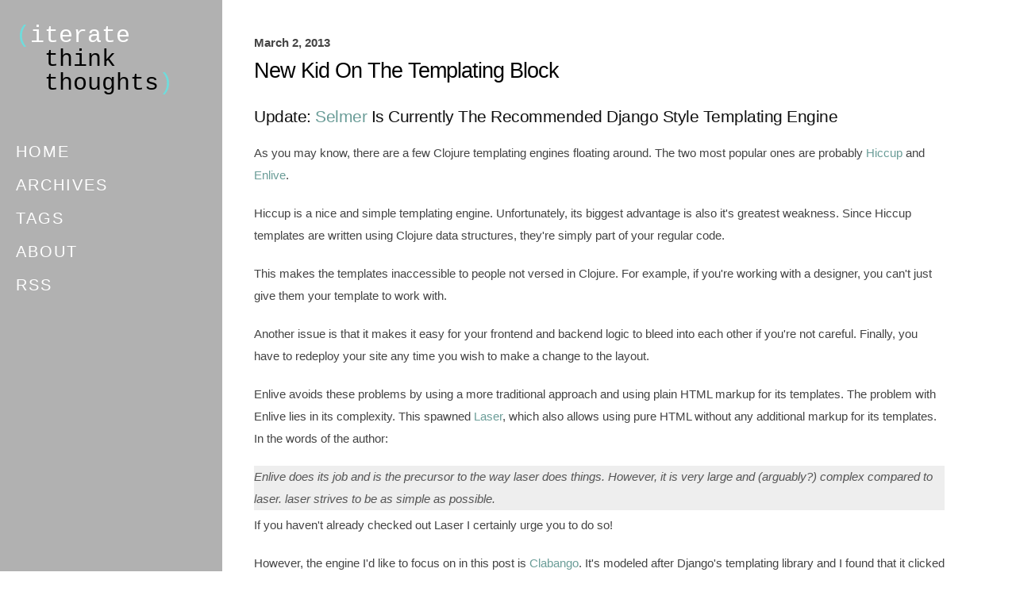

--- FILE ---
content_type: text/html; charset=utf-8
request_url: https://yogthos.net/posts/2013-03-02-New-kid-on-the-templating-block.html
body_size: 4871
content:
<!DOCTYPE html>
<!--[if lt IE 7 ]><html class="ie ie6" lang="en"><![endif]-->
<!--[if IE 7 ]><html class="ie ie7" lang="en"><![endif]-->
<!--[if IE 8 ]><html class="ie ie8" lang="en"><![endif]-->
<!--[if (gte IE 9)|!(IE)]><!--><html lang="en"><!--<![endif]-->
<head>
    <!-- Website Template designed by www.downloadwebsitetemplates.co.uk -->
    <!-- Modified to fit Cryogen.-->
    <meta charset="UTF-8">
    <a rel="me" href="https://mastodon.social/@yogthos"></a>
    <a rel="me" href="https://mas.to/@yogthos">Mastodon</a>
    <a rel="me" href="https://social.marxist.network/@yogthos">Mastodon</a>
    <title>(iterate think thoughts): New kid on the templating block</title>
    <meta name="description" content="">
    <meta name="keywords" content="">
    <meta content="width=device-width, initial-scale=1, maximum-scale=1, user-scalable=no" name="viewport">
    <link rel="apple-touch-icon-precomposed" sizes="144x144" href="images/ico/apple-touch-icon-144.png">
    <link rel="apple-touch-icon-precomposed" sizes="114x114" href="images/ico/apple-touch-icon-114.png">
    <link rel="apple-touch-icon-precomposed" sizes="72x72" href="images/ico/apple-touch-icon-72.png">
    <link rel="apple-touch-icon-precomposed" href="images/ico/apple-touch-icon-57.png">
    <link rel="shortcut icon" href="images/ico/favicon.png">
    <!--[if IE]><![endif]-->
    <link href="/css/site.css" rel="stylesheet" type="text/css" />
    
    <!--
    <link href="//maxcdn.bootstrapcdn.com/font-awesome/4.2.0/css/font-awesome.min.css" rel="stylesheet">
    -->
    <link rel="stylesheet" href="//cdnjs.cloudflare.com/ajax/libs/highlight.js/9.7.0/styles/tomorrow-night-eighties.min.css">
    <!--[if lt IE 9]><script src="http://html5shiv.googlecode.com/svn/trunk/html5.js"></script><![endif]-->
</head>
<body>

<div id="left">

    <p id="logo">
        <a title="(iterate think thoughts)" href="/index.html">
            <span class="text"><span class="paren">(</sapn><span class="fn">iterate</span>
                <br>
                <span class="text">&nbsp;&nbsp;think</span> 
                <br>
                <span class="text">&nbsp;&nbsp;thoughts<span class="paren">)</span>
            </span>
        </a>
    </p>

    <div id="menucont" class="bodycontainer clearfix">
        <div class="menutitle">
            <p><span class="fa fa-reorder"></span><strong>Menu</strong></p>
        </div>
        <ul class="menu">
            <li ><a title="Home" href="/index.html">Home</a></li>
            <li ><a title="Archives" href="/archives.html">Archives</a></li>
            
            <li ><a title="Tags" href="/tags.html">Tags</a></li>
            
            
            <li >
                <a href="/pages/about.html">About</a>
            </li>
            
            <li><a title="RSS" href="/feed.xml">RSS</a></li>
        </ul>
    </div>
</div>

<div id="right" class="clearfix">
    
<div id="post">
    <div class="post-header">
    <div id="post-meta" class="row">
        <strong>March 2, 2013</strong>
        
    </div>
    <h1><a class="post-title" href="/posts/2013-03-02-New-kid-on-the-templating-block.html">New kid on the templating block</a></h1>
</div>
<div>
    
    <h2 id="update:&#95;<a href='https://github.com/yogthos/Selmer'>Selmer</a>&#95;is&#95;currently&#95;the&#95;recommended&#95;django&#95;style&#95;templating&#95;engine">Update: <a href='https://github.com/yogthos/Selmer'>Selmer</a> is currently the recommended Django style templating engine</h2><p>As you may know, there are a few Clojure templating engines floating around. The two most popular ones are probably <a href='https://github.com/weavejester/hiccup'>Hiccup</a> and <a href='https://github.com/cgrand/enlive'>Enlive</a>.</p><p>Hiccup is a nice and simple templating engine. Unfortunately, its biggest advantage is also it's greatest weakness. Since Hiccup templates are written using Clojure data structures, they're simply part of your regular code.</p><p>This makes the templates inaccessible to people not versed in Clojure. For example, if you're working with a designer, you can't just give them your template to work with.</p><p>Another issue is that it makes it easy for your frontend and backend logic to bleed into each other if you're not careful. Finally, you have to redeploy your site any time you wish to make a change to the layout.</p><p>Enlive avoids these problems by using a more traditional approach and using plain HTML markup for its templates. The problem with Enlive lies in its complexity. This spawned <a href='https://github.com/Raynes/laser'>Laser</a>, which also allows using pure HTML without any additional markup for its templates. In the words of the author:</p><blockquote><p>Enlive does its job and is the precursor to the way laser does things. However, it is very large and (arguably?) complex compared to laser. laser strives to be as simple as possible. </p></blockquote><p>If you haven't already checked out Laser I certainly urge you to do so!</p><p>However, the engine I'd like to focus on in this post is <a href='https://github.com/danlarkin/clabango'>Clabango</a>. It's modeled after Django's templating library and I found that it clicked with me immediately. </p><p>Let's take a look at how to convert the example <a href='http://www.luminusweb.net/docs/guestbook.md'>guestbook application</a> from Luminus to use Clabango instead of Hiccup.</p><p>We'll first create the project with support for H2 embedded DB by running:</p><pre><code>lein new luminus guestbook +h2
</code></pre><p>We'll then open up our <code>project.clj</code> and add the Clabango <code>&#91;clabango &quot;0.5&quot;&#93;</code> dependency it.</p><p>Next, we'll create a <code>templates</code> folder under resources/public. This is where all the Clabango templates will live.</p><p>Clabango provides two way to load templates using the <code>clabango.parser</code> namespace. We can either use <code>render-file</code> function to load a template from a file or <code>render</code> to load it from a string.</p><p>These functions take two parameters, the template source and a map containing the items that will be populated in the template when it's compiled.</p><p>For example, if we had a template such as:</p><pre><code class="xml">&lt;h2&gt;Hello {{user}}&lt;/h2&gt;
</code></pre><p>We could then render it by calling <code>render</code> as follows:</p><pre><code class="clojure">&#40;render &quot;&lt;h2&gt;Hello {{user}}&lt;/h2&gt;&quot; {:user &quot;John&quot;}&#41;
</code></pre><p>Clabango will then replace every occurance of <code>{{user}}</code> with <code>John</code> instead. In case <code>user</code> happens to be a map, we can access its keys using the dot notation:</p><pre><code class="xml">&lt;h2&gt;Hello {{user.last}}&quot;, &quot; {{user.first}}&lt;/h2&gt;
</code></pre><p>The  templates provide support for some other useful things like filters, tag definitions, and template inheritance. However, we won't worry about any of that right now.</p><p>Let's take a look how to load up the templates using the <code>render</code> function. We won't use <code>render-file</code> since it looks for resources relative to the <code>src</code> folder. We'll use <code>lib-noir.io/slurp-resource</code> to load our templates from the <code>public</code> folder instead. We'll create a helper in our <code>guestbook.util</code> namespace to do that:</p><pre><code class="clojure">&#40;ns guestbook.util  
  &#40;:require ...
            &#91;clabango.parser :as parser&#93;&#41;&#41;


&#40;defn render &#91;template params&#93;
  &#40;parser/render &#40;io/slurp-resource template&#41; params&#41;&#41;
</code></pre><p>With that out of the way, let's create the model for our application. We'll open up the <code>guestboook.models.schema</code> namespace and replace <code>create-users-table</code> with  <code>create-guestbook</code> table:</p><pre><code class="clojure">&#40;defn create-guestbook-table &#91;&#93;
  &#40;sql/with-connection
    db-spec
    &#40;sql/create-table
      :guestbook
      &#91;:id &quot;INTEGER PRIMARY KEY AUTO&#95;INCREMENT&quot;&#93;
      &#91;:timestamp :timestamp&#93;
      &#91;:name &quot;varchar&#40;30&#41;&quot;&#93;
      &#91;:message &quot;varchar&#40;200&#41;&quot;&#93;&#41;
    &#40;sql/do-commands
      &quot;CREATE INDEX timestamp&#95;index ON guestbook &#40;timestamp&#41;&quot;&#41;&#41;&#41;
</code></pre><p>then update <code>create-tables</code> to call it instead:</p><pre><code class="clojure">&#40;defn create-tables
  &quot;creates the database tables used by the application&quot;
  &#91;&#93;
  &#40;create-guestbook-table&#41;&#41;
</code></pre><p>We'll also update the <code>init</code> function in the <code>guestbook.handler</code> to call <code>create-tables</code> if the database isn't already initialized:</p><pre><code class="clojure">&#40;defn init &#91;&#93;
  &#40;if-not &#40;schema/initialized?&#41; &#40;schema/create-tables&#41;&#41;
  &#40;println &quot;guestbook started successfully...&quot;&#41;&#41;
</code></pre><p>Next, let's open up the <code>guestbook.models.db</code> namespace and replace the code to create and retrieve users with the code to save and load messages:</p><pre><code class="clojure">&#40;ns guestbook.models.db
  &#40;:use korma.core
        &#91;korma.db :only &#40;defdb&#41;&#93;&#41;
  &#40;:require &#91;guestbook.models.schema :as schema&#93;&#41;&#41;

&#40;defdb db schema/db-spec&#41;

&#40;defentity guestbook&#41;

&#40;defn save-message
  &#91;name message&#93;
  &#40;insert guestbook 
          &#40;values {:name name
                   :message message
                   :timestamp &#40;new java.util.Date&#41;}&#41;&#41;&#41;

&#40;defn get-messages &#91;&#93;
  &#40;select guestbook&#41;&#41;
</code></pre><p>We can test that everything works by calling <code>save-message</code> from the REPL to create some messages and then calling <code>get-messages</code> to see that they're retrieved correctly. If everything works as expected then we're ready to take a look at making our pages. </p><p>First, let's create a template for the home page. We'll do this by making a <code>welcome.html</code> file under the <code>resources/public/templates</code> folder.</p><p>Here is where we finally get to see Clabango in action. We'll first use it to iterate the messages and create a list from them:</p><pre><code class="xml">&lt;ul&gt;
{% for item in messages %}
  &lt;li&gt; 
      &lt;blockquote&gt;{{item.message}}&lt;/blockquote&gt;
      &lt;p&gt; - {{item.name}}&lt;/p&gt;
      &lt;time&gt;{{item.timestamp}}&lt;/time&gt;
  &lt;/li&gt;
{% endfor %}
&lt;/ul&gt;
</code></pre><p>As you can see above, we use a <code>for</code> iterator to walk the messages. Since each message is a map with the <code>message</code>, <code>name,</code> and <code>timestamp</code> keys, we can access them by name.</p><p>Next, we'll add an error block for displaying errors that might be populated by the controller:</p><pre><code class="xml">{% if error %}
&lt;p&gt;{{error}}&lt;/p&gt;
{% endif %}
</code></pre><p>Here we simply check if the error field was populated and display it. Finally, we'll create a form to allow users to submit their messages:</p><pre><code class="xml">&lt;form action=&quot;/&quot; method=&quot;POST&quot;&gt;
	&lt;p&gt;Name: &lt;input type=&quot;text&quot; name=&quot;name&quot; value={{name}}&gt;&lt;/p&gt;
	&lt;p&gt;Message: &lt;input type=&quot;text&quot; name=&quot;message&quot; value={{message}}&gt;&lt;/p&gt;
	&lt;input type=&quot;submit&quot; value=&quot;comment&quot;&gt;
&lt;/form&gt;
</code></pre><p>This takes care of creating the template, now let's take a look at how we populate the templated fields in our controller.</p><p>We'll navigate to the <code>guestbook.routes.home</code> namespace and update our home function to render the template when called:</p><pre><code class="clojure">&#40;defn home-page &#91;&amp; &#91;name message error&#93;&#93;
  &#40;layout/common   
    &#40;util/render &quot;/templates/welcome.html&quot; 
                 {:error    error
                  :name     name
                  :message  message
                  :messages &#40;db/get-messages&#41;}&#41;&#41;&#41;
</code></pre><p>Above, we simply create a map with all the fields we wish to populate. Then we pass it along with the name of the template file to the <code>render</code> function we defined earlier. Note that we can keep using the Hiccup layout to create the skeleton for the pages.  The rest of the code in the <code>home</code> namespace stays the same as it was:</p><pre><code class="clojure">&#40;defn save-message &#91;name message&#93;
  &#40;cond
 
    &#40;empty? name&#41;
    &#40;home-page name message &quot;Some dummy who forgot to leave a name&quot;&#41;
 
    &#40;empty? message&#41;
    &#40;home-page name message &quot;Don't you have something to say?&quot;&#41;
 
    :else
    &#40;do
      &#40;db/save-message name message&#41;
      &#40;home-page&#41;&#41;&#41;&#41;

&#40;defroutes home-routes
  &#40;GET &quot;/&quot; &#91;&#93; &#40;home-page&#41;&#41;
  &#40;POST &quot;/&quot; &#91;name message&#93; &#40;save-message name message&#41;&#41;
  &#40;GET &quot;/about&quot; &#91;&#93; &#40;about-page&#41;&#41;&#41;
</code></pre><p>As you can see, Clabango is very simple to use and allows cleanly separating your markup from your controllers. I think it's an excellent addition to the ever growing Clojure toolbox.</p><p>Complete sources for this post are available <a href='https://github.com/yogthos/clabango-guestbook'>here</a>.</p><p><strong>update</strong><hr/></p><p>The approach I took with putting templates under the <code>resources</code> folder will not work with template inheritance. So, you're best off simply using <code>render-file</code> from Clabango and keeping your templates under the <code>src</code> folder.</p>
</div>

<div id="post-tags">
    <br/> 
    <b>Tags: </b>
    
    <a href="/clojure.html">clojure</a>
    
    <a href="/luminus.html">luminus</a>
    
</div>

<br/>

    <div id="prev-next">
        
        <a class="button" href="/posts/2013-03-10-New-Templating-Engine-in-Luminus.html">&laquo; New Templating Engine in Luminus</a>
        
        
        <a class="right button" href="/posts/2013-02-24-lib-noir-updates.html">lib-noir updates &raquo;</a>
        
    </div>

    


</div>

<hr/>
<div id="footercont" class="clearfix">Copyright &copy; 2026 Dmitri Sotnikov
    <p>Powered by <a href="http://cryogenweb.org">Cryogen</a></p>

</div>
</div>
<script src="//code.jquery.com/jquery-1.11.0.min.js"></script>
<script src="/js/highlight.pack.js" type="text/javascript"></script>
<script>hljs.initHighlightingOnLoad();</script>
<script src="/js/scripts.js" type="text/javascript"></script>


</body>
</html>


--- FILE ---
content_type: text/css; charset=utf-8
request_url: https://yogthos.net/css/site.css
body_size: 1830
content:
.textleft{text-align:left}.textcentre{text-align:center}.textright{text-align:right}p{margin:0 0 20px 0;font-family:Tahoma,Verdana,Segoe,sans-serif;font-weight:500 !important}strong,b{font-weight:600}em,i{font-style:italic}h1{margin:0 0 10px 0;font-weight:350;text-transform:capitalize;font-size:20pt !important;line-height:42px;letter-spacing:-1px;color:#111;padding-bottom:1em !important}h2{margin:30px 0 15px 0;font-weight:350;text-transform:capitalize;font-size:16pt !important;line-height:21px;letter-spacing:-0.5px;padding-bottom:1em !important;color:#111}h3{margin:26px 0 13px 0;font-weight:200;font-size:14pt;line-height:16px;letter-spacing:-0.4px;padding-bottom:1em !important;color:#111}h4,h5,h6{margin:20px 0 10px 0;font-weight:100;font-size:13pt;line-height:12px;color:#111}ul{margin:0 0 20px 35px;list-style-type:square}ul li{padding:0 0 0 2px}ul ul{margin:0 0 0 25px}ol{margin:0 0 20px 35px;list-style-type:decimal}ol li{padding:0 0 0 2px}ol ol{margin:0 0 0 25px}hr{clear:both;float:left;width:100%;padding:0;margin:30px 0 40px 0;border:0;border-top:4px solid #000;text-align:center}blockquote{background:#EEE;margin:0 0 5px 0 !important;color:#555;border-left:5px solid #a71e2e;padding:15px;font-style:italic}blockquote p{margin:0}blockquote p.author{text-align:right;font-size:14px;letter-spacing:2px;color:#999}@media screen and (max-width:768px){.textcentre{text-align:left}.textright{text-align:left}}html,body,div,span,applet,object,iframe,h1,h2,h3,h4,h5,h6,p,blockquote,a,abbr,acronym,address,big,cite,del,dfn,em,img,ins,kbd,q,s,samp,small,strike,strong,sub,sup,tt,var,b,u,i,center,dl,dt,dd,ol,ul,li,fieldset,form,label,legend,table,caption,tbody,tfoot,thead,tr,th,td,article,aside,canvas,details,embed,figure,figcaption,footer,header,hgroup,menu,nav,output,ruby,section,summary,time,mark,audio,video{margin:0;padding:0;border:0;vertical-align:baseline}article,aside,details,figcaption,figure,footer,header,hgroup,menu,nav,section{display:block}body{line-height:1}ol,ul{list-style:none}blockquote,q{quotes:none}blockquote:before,blockquote:after,q:before,q:after{content:'';content:none}table{border-collapse:collapse;border-spacing:0}.clearfix:after{visibility:hidden;display:block;font-size:0;content:" ";clear:both;height:0}.clearfix{display:inline-block}/*\*/* html .clearfix{height:1%}.clearfix{display:block}/**/{height:1%}.clearfix{display:block}@import url("reset.css");@import url("typography.css");@import url("menu.css");@import url("buttons.css");*{-webkit-box-sizing:border-box;-moz-box-sizing:border-box;box-sizing:border-box}hr{border:0;height:1px;background-image:linear-gradient(to right,rgba(0,0,0,0),rgba(0,0,0,0.75),rgba(0,0,0,0))}code{color:black;font-weight:550}pre code{display:block;overflow-x:auto;border-radius:5px;background:#2d2d2d;color:#ccc;padding:1em !important}html{height:100%;overflow:auto;-webkit-font-smoothing:antialiased;-webkit-text-size-adjust:100%;-ms-text-size-adjust:100%}body{font-family:Verdana,Helvetica,Arial,sans-serif;font-size:15px;color:#444;font-weight:400;line-height:28px;background:#FFF;text-rendering:optimizeLegibility;vertical-align:baseline}::selection{background:#304257;color:#FFF}::-moz-selection{background:#304257;color:#FFF}a{color:#6b9d98;text-decoration:none}a:hover{color:#222}a.post-title{color:black}img{-webkit-backface-visibility:hidden;-moz-backface-visibility:hidden;-ms-backface-visibility:hidden}img.imgfull{float:left;width:100%;max-width:1000px;margin:0 0 20px 0;border-top:5px solid #a71e2e}.container{position:relative;z-index:2;width:100%;padding:0 30px;min-width:280px;line-height:26px}.container .bodycontainer{margin:0 auto;width:100%;max-width:1000px}#left{position:fixed;top:0;left:0;bottom:0;width:100%;max-width:280px;background:#b1b1b1;color:#3d3d3d;z-index:3;overflow-y:auto;-webkit-overflow-scrolling:touch}#left p#logo{margin:0 0 20px 0}#left p#logo a{float:left;display:block;padding:30px 20px;width:100%;color:#3d3d3d;margin:0 0 20px 0}#left p#logo a span.paren{color:#6fdcdc}#left p#logo a span.fn{color:#fff}#left p#logo a span.fa{float:left;display:block;padding:25px;background:rgba(0,0,0,0.2);font-size:48px;margin:0 0 10px 0;-webkit-border-radius:80px;-moz-border-radius:80px;border-radius:80px}#left p#logo a span.text{float:left;width:100%;color:black;font-size:30px;line-height:30px;font-weight:300;font-family:Courier New,Courier,Lucida Sans Typewriter,Lucida Typewriter,monospace}#left #socialmedia ul{position:absolute;bottom:30px;left:30px;margin:0}#left #socialmedia ul li{display:inline-block;list-style-type:none;margin:0 12px 0 0;padding:0}#left #socialmedia ul li a{font-size:23px;color:#3d3d3d;opacity:.4}#left #socialmedia ul li a:hover{opacity:1}#right{position:absolute;top:0;left:0;width:100%;max-width:1240px;z-index:2;padding:40px 50px 40px 320px}#right p{margin:0 0 20px 0}#right p:last-child{margin:0}#footercont{color:rgba(0,0,0,0.4);text-transform:uppercase;font-size:14px}#footercont p{margin:0;text-align:left;letter-spacing:1.4px}@media screen and (max-width:768px){#left{max-width:200px}#left #socialmedia ul{bottom:20px;left:20px}#left #socialmedia ul li{margin:0 8px 0 0}#left #socialmedia ul li a{font-size:21px}#right{padding:20px 20px 20px 230px}}@media screen and (max-width:480px){#left{position:relative;top:0;left:0;width:100%;max-width:100%;padding:20px}#left p#logo a{padding:0}#left #socialmedia ul{position:relative;bottom:auto;left:auto;margin:5px 0 0 0}#left #socialmedia ul li a{font-size:25px}#right{position:relative;top:0;left:0;width:100%;max-width:100%;padding:30px 20px}}.button{position:relative;display:inline-block;padding:7px 12px;margin:0;width:auto;font-size:16px;text-transform:uppercase;font-weight:400;cursor:pointer;background:0;border:0;outline:0;text-align:left;letter-spacing:2px}.button.fullbutton{width:100%}.button.fullbutton span{float:right}.button:after{content:'';position:absolute;z-index:-1}.button{background:0;text-decoration-line:underline;text-decoration-color:#555;color:#000 !important}.button:hover{background:#666;color:#FFF !important}.button:active{top:2px}#menucont ul.menu{margin:0;background:red}#menucont ul.menu li{position:relative;float:left;width:100%;list-style-type:none;padding:0}#menucont ul.menu li a{float:left;color:#FFF;width:100%;padding:10px 20px;margin:0;font-size:15pt;text-transform:uppercase;line-height:22px;text-decoration:none;letter-spacing:2px}#menucont ul.menu li a:hover{background:rgba(0,0,0,0.2)}#menucont ul.menu li.active a,#menucont ul.menu li.active a:hover{background:rgba(0,0,0,0.2);font-weight:600}#menucont .menutitle{display:none}@media screen and (max-width:480px){#menucont .menu{display:none;margin:0}#menucont .menu.open{display:block}#menucont ul.menu li{position:relative;float:none}#menucont ul.menu li,#menucont ul.menu ul li{display:block}#menucont ul.menu li a{width:100%;display:inline-block;margin:0;padding:5px 0;text-indent:0;line-height:23px;color:rgba(255,255,255,0.6);background:0;font-weight:300;text-transform:uppercase}#menucont ul.menu li.active a,#menucont ul.menu li.active a:hover{font-weight:600;color:#FFF;background:0}#menucont ul.menu li a:hover{color:#FFF;background:0}#menucont ul.menu>li:last-child a{margin:0 0 20px 0}#menucont .menutitle{display:block;width:100%;padding:12px 42px 12px 0;display:block;cursor:pointer;text-align:left;color:#FFF;text-transform:uppercase}#menucont .menutitle p{margin-bottom:0}#menucont .menutitle p strong{margin:0 0 0 15px;font-size:18px;font-weight:300;letter-spacing:2px}#menucont .menutitle span{margin:0;font-size:20px}}

--- FILE ---
content_type: text/css; charset=utf-8
request_url: https://cdnjs.cloudflare.com/ajax/libs/highlight.js/9.7.0/styles/tomorrow-night-eighties.min.css
body_size: -94
content:
.hljs-comment,.hljs-quote{color:#999999}.hljs-variable,.hljs-template-variable,.hljs-tag,.hljs-name,.hljs-selector-id,.hljs-selector-class,.hljs-regexp,.hljs-deletion{color:#f2777a}.hljs-number,.hljs-built_in,.hljs-builtin-name,.hljs-literal,.hljs-type,.hljs-params,.hljs-meta,.hljs-link{color:#f99157}.hljs-attribute{color:#ffcc66}.hljs-string,.hljs-symbol,.hljs-bullet,.hljs-addition{color:#99cc99}.hljs-title,.hljs-section{color:#6699cc}.hljs-keyword,.hljs-selector-tag{color:#cc99cc}.hljs{display:block;overflow-x:auto;background:#2d2d2d;color:#cccccc;padding:0.5em}.hljs-emphasis{font-style:italic}.hljs-strong{font-weight:bold}